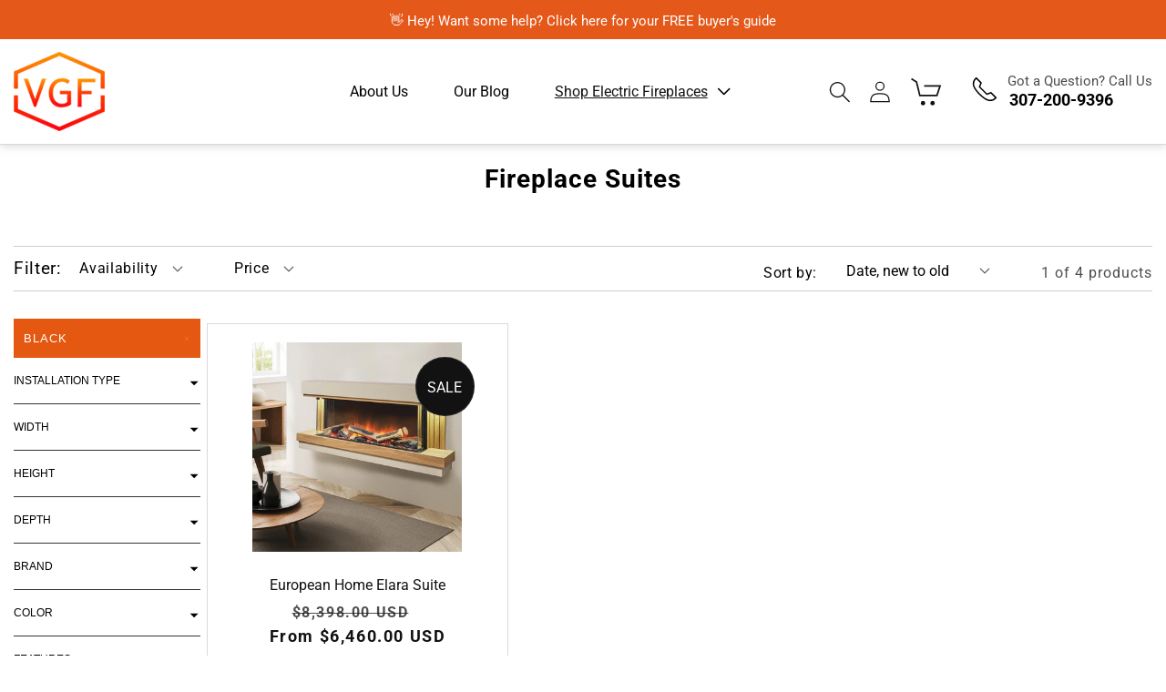

--- FILE ---
content_type: text/css
request_url: https://verygoodfireplaces.com/cdn/shop/t/27/assets/custom.css?v=117449871127261014001738176334
body_size: 10820
content:
@font-face{font-family:Century Gothic;src:url(/cdn/shop/files/CenturyGothic-Bold.woff2?v=1695225542) format("woff2"),url(/cdn/shop/files/CenturyGothic-Bold.woff?v=1695225541) format("woff");font-weight:700;font-style:normal;font-display:swap}body{margin:0;padding:0;font-size:16px;letter-spacing:0}em{color:#000}h1,h2,h3,h4,h5,h6,p{margin:0 0 20px;padding:0;letter-spacing:0;color:#000}a,a:hover{text-decoration:none;outline:none;color:#000}img{max-width:100%}ol,ul{list-style:none;margin:0;padding:0}.page-width{width:1630px;max-width:100%;margin:0 auto;padding:0 15px!important;box-sizing:border-box}.btn{display:flex}.l_btn{height:50px;line-height:50px;padding:0 39px;background-color:#e4581a;color:#fff!important;font-size:16px;text-align:center;font-weight:600!important;transition:all ease-in-out .3s;letter-spacing:0;border:1px solid transparent;text-transform:uppercase}.l_btn:hover{background:transparent;color:#000!important;border:1px solid #000!important}.utility-bar.color-background-1.gradient{background-color:#e4581a}.announcement-bar__message.h5 span{font-size:15px;color:#fff;letter-spacing:0}.announcement-bar__message.h5{padding:8px 0;min-height:inherit}.inner .header-wrapper{border-bottom:1px solid #d9d9d9;box-shadow:0 0 10px #a0a0a080}.header{display:block}.header-inner .header__heading .header__heading-link{padding:0;margin:0}.header-inner{display:flex;justify-content:space-between;width:100%;align-items:center;position:relative;padding:14px 0}.list-menu.list-menu--inline{align-items:center}.header__menu-item{padding:10px 35px;font-size:16px;color:#000}.header-inner .header__inline-menu{position:absolute;left:50%;top:50%;transform:translate(-50%,-50%)}@media only screen and (min-width: 980px){.header nav ul ul{visibility:hidden;opacity:0;min-width:150px;position:absolute;top:150%;left:0;background:#fff!important;width:250px;transition:all .3s}.header nav ul li:last-child ul{right:0}.header nav ul li{position:relative}.header nav ul li header-menu:hover>ul{top:100%;visibility:visible;opacity:1}.header nav ul ul ul{left:100%}.header nav ul ul li:hover>ul.motion-reduce{top:0;visibility:visible;opacity:1}.header nav .header__menu-item:hover .icon-caret{transform:rotate(-180deg)}.header .header__menu-item .icon-caret{right:inherit;position:inherit;margin-left:10px;height:9px;transition:all ease-in-out .3s}}.header__icons{padding-right:0;align-items:center}.header__icons .header__icon{width:auto;height:auto;padding:5px 15px}.header__icons .header__icon .icon{height:24px;width:24px}.header__icons .header__icon.header__icon--cart{margin-right:0}.header__icons .header__icon.header__icon--cart svg{width:40px;height:35px}.header-contact{padding-left:45px}.phone svg{width:30px;height:30px;margin:-25px 12px 0 0}.phone-head span{margin:0 0 0 40px;display:block;font-size:15px}.phone a{margin:-9px 0 0;display:block;font-size:18px;font-weight:600}.cart-count-bubble{background-color:#e4581a;bottom:inherit;left:inherit;right:8px;top:0;height:22px;width:22px;line-height:22px;font-size:14px}.header .header__search .modal-overlay{display:none}.predictive-search__results-groups-wrapper{flex-wrap:wrap}.predictive-search__results-groups-wrapper{width:100%}.search-modal__form .field:after,.search-modal__form .field:before{display:none}.search-modal__form .field input{width:100%;padding:5px 0 5px 30px;height:60px;font-size:18px;border:1px solid #000}.search-modal__form .field label{font-size:16px;top:50%!important;transform:translateY(-50%)!important}.field__input:not(:placeholder-shown)~.field__label{display:none}.search-modal__form .field input:focus{box-shadow:none;outline:none}.search-modal__form .field .field__button{height:30px;width:30px;top:50%;right:20px;transform:translateY(-50%)}.search-modal__form .field .field__button.reset__button{right:70px}.search-modal__form .field .field__button .icon{height:25px;width:25px}.cart-notification-product__name{font-size:16px}.cart-notification-wrapper .cart-notification__close svg{height:20px;width:20px}.cart-notification-wrapper #cart-notification{right:0;top:-10px;z-index:5;padding:20px 50px;width:400px}.cart-notification-wrapper .cart-notification__heading{font-size:17px}.cart-notification__links .button{background-color:#000;color:#fff;font-size:16px;min-height:50px;border:1px solid transparent;letter-spacing:.25px;transition:all ease-in-out .3s}.cart-notification__links .button:hover{color:#000!important;background:transparent!important;border:1px solid #000!important}.cart-notification__links .button.button--secondary{color:#fff;background-color:#e4581a}.cart-notification .button-label{font-size:18px}cart-notification .product-option dt,cart-notification .product-option dd{font-weight:400;font-size:16px}.slider-img a img{width:100%}.hero-slider .uk-dotnav{position:absolute;bottom:3%;left:50%;transform:translate(-50%,-3%);margin:0!important}.hero-slider .uk-dotnav li a{display:flex;height:11px;width:11px;background-color:#a8aebb;border:none}.hero-slider .uk-dotnav li{padding:0 5px}.hero-slider .uk-dotnav li.uk-active a,.hero-slider .uk-dotnav li a:hover{background-color:#000!important}.shopify-section.usp-section{background-color:#ffece4;margin-bottom:20px}.usp-items{display:flex;padding:33px 0}.usp-item{display:flex;align-items:center;width:25%}.usp-name{font-size:17px;margin:0 0 0 10px}.mobile.usp-inner{display:none}.collection-list{max-width:100%;overflow:hidden}.collection-slider{width:1820px;margin:0 auto;overflow:hidden}.collection-items{padding:0 12px;position:relative}.collection-img img{width:100%}.collection-heading{position:absolute;top:14%;left:50%;transform:translate(-50%);width:90%}.collection-heading h2{font-size:40px;font-weight:600;text-align:center;color:#fff;font-family:Century Gothic}.collection-heading .btn{justify-content:center}.collection-heading .btn .l_btn{height:auto;line-height:inherit;padding:0;color:#fff!important;font-size:16px;text-align:center;font-weight:600!important;transition:all ease-in-out .3s;letter-spacing:0;text-transform:uppercase;text-decoration:underline;background-color:transparent}.collection-heading .btn .l_btn:hover{background:transparent;color:#000!important;border:1px solid transparent!important}.collection-list .uk-slidenav{margin:0;padding:0;height:49px;width:33px;background-repeat:no-repeat;background-size:100%}.collection-list .uk-position-center-left{background-image:url(arrow-left.png);left:10px}.collection-list .uk-position-center-right{background-image:url(arrow-right.png);right:10px}.collection-list .uk-slidenav svg{display:none}.dealers-logo{background-color:#ffece4;position:relative}.dealers-logo .uk-slider.uk-slider-container{padding:0 0 110px}.dealer-heading h2{font-size:32px;text-align:center;margin:0 0 30px;padding:95px 0 0;font-weight:600}.slider-inner-dealer{padding:23px 0;border-right:1px solid #fbd6c6;display:flex;justify-content:center;align-items:center}.slider-inner-dealer .dealer-logo-img img{max-width:200px;width:180px;object-fit:cover}.dealers-logo .uk-dotnav{position:absolute;bottom:9%;left:50%;transform:translate(-50%,-3%);margin:0!important}.dealers-logo .uk-dotnav li a{display:flex;height:11px;width:11px;background-color:#a8aebb;border:none}.dealers-logo .uk-dotnav li{padding:0 5px}.dealers-logo .uk-dotnav li.uk-active a,.dealers-logo .uk-dotnav li a:hover{background-color:#000!important}.review-grid{position:relative}.review-grid .page-width{width:1445px}.review-grid .reviwe-heading h2{font-size:32px;font-weight:700;margin-bottom:45px;text-align:center}.review-grid .reviwe-heading h2 span{padding:0 80px;position:relative}.review-grid .reviwe-heading h2 span:before{content:"";position:absolute;background-image:url(inverted-left.png);width:60px;height:40px;left:0%;top:0%}.review-grid .reviwe-heading h2 span:after{content:"";position:absolute;background-image:url(inverted-right.png);width:60px;height:40px;right:0%;top:0%}.review-slider{margin:0 auto;overflow:hidden;width:1310px}.review-slider .review-item{padding:0 12px}.review-slider .review-item .review-item-inner{height:100%;padding:45px 60px 75px;border:1px solid #ff8a00}.review-slider .review-item .rattings-star{width:120px;margin:0 auto 25px}.review-slider .review-item .rattings-star .total-star{background:url(star-blank.png);height:22px}.review-slider .review-item .rattings-star .rattings-star-inner{display:block;background:url(star-full.png);height:22px}.review-slider .review-item .review-item-inner .desc .review-name p{font-size:16px;line-height:25px;margin-bottom:0;text-align:center}.review-slider .review-item .desc .content{font-size:16px;line-height:26px;font-style:italic;color:#000;margin-bottom:30px;text-align:center}.review-grid .uk-slidenav{margin:0;padding:0;height:49px;width:33px;background-repeat:no-repeat;background-size:100%}.review-grid .uk-position-center-left{background-image:url(arrow-left.png)}.review-grid .uk-position-center-right{background-image:url(arrow-right.png)}.review-grid .uk-slidenav svg{display:none}.f-product{position:relative}.f-product .page-width{width:1750px!important}.f-product .f-product-inner h2{font-size:38px;text-align:center;font-weight:700;margin-bottom:30px}.collection-nav{display:flex;justify-content:center;width:1280px;margin:0 auto;max-width:100%}.collection-nav li{position:relative;padding:0 40px}.collection-nav li a{font-size:20px;color:#898989;font-weight:700;font-family:Oswald,sans-serif;padding:8px 0;border-bottom:3px solid transparent}.collection-nav li.uk-active a{color:#000;border-bottom:3px solid #e4581a;position:relative}.collection-nav li.uk-active a:before{content:"";position:absolute;bottom:-11px;left:50%;transform:translate(-50%);width:0;height:0;border-left:8px solid transparent;border-right:8px solid transparent;border-top:8px solid #e4581a}.collection-nav li a:hover{color:#000}.f-product-slider{width:1600px;max-width:100%;overflow:hidden;margin:0 auto}.f-product .f-product-inner .f-product-slider .products .product-item{padding:9px}.f-product .f-product-inner .f-product-slider .products .product-item .product-item-inner{padding:0 0 40px;height:100%;position:relative;background:#fff}.f-product .f-product-inner .f-product-slider .products .product-item .p-image a .f-img{position:relative}.f-product .f-product-inner .f-product-slider .products .product-item .p-image a .f-img .active-image img{max-height:305px;object-fit:cover;height:305px;width:100%}.f-product .f-product-inner .f-product-slider .products .product-item .p-image a .f-img .active-image{display:flex;justify-content:center}.f-product .f-product-inner .f-product-slider .products .product-item .p-image a .f-img .hover-image{position:absolute;left:0;right:0;top:0;bottom:0;display:flex;background:#fff;justify-content:center;align-items:center;opacity:0}.f-product .f-product-inner .f-product-slider .products .product-item:hover .p-image a .f-img .hover-image{opacity:1}.f-product .f-product-inner .f-product-slider .products .product-item .p-image a .f-img .hover-image .hidden{display:block!important;height:305px;width:100%;object-fit:cover}.f-product .badge{position:absolute;top:0;right:10px;height:70px;width:70px;line-height:1.2;font-size:15px;padding:15px 0;background:#000;border:1px solid #fff;text-transform:uppercase;font-weight:600;text-align:center}.f-product .f-product-inner .f-product-slider .products .product-item .product-item-inner .p-text{padding:25px 5px 10px;text-align:center}.f-product .f-product-inner .f-product-slider .products .product-item .product-item-inner .p-text .product_title a{color:#000;text-align:center;display:block;font-size:16px;letter-spacing:0px;line-height:22px;margin-bottom:20px}.f-product .f-product-inner .f-product-slider .products .product-item .product-item-inner .p-text .price{font-size:18px;line-height:26px;margin:20px 0 25px}.f-product .f-product-inner .f-product-slider .products .product-item .product-item-inner .p-text .price .price-item{font-size:18px;font-weight:600;margin:0 0 5px;letter-spacing:0}.f-product .f-product-inner .f-product-slider .products .product-item .product-item-inner .p-text .price s.price-item{font-size:16px;color:#595959;margin:0 5px}.f-product .f-product-inner .f-product-slider .products .product-item .product-item-inner .p-text .btn{position:absolute;bottom:10px;left:50%;transform:translate(-50%)}.f-product .f-product-inner .f-product-slider .products .product-item .product-item-inner .p-text .btn .l_btn{width:180px;padding:0;font-size:16px;letter-spacing:1px;cursor:pointer}.f-product .f-product-inner .f-product-slider .products .product-item .product-item-inner .p-text .btn .ch_cart{width:210px;font-size:16px;letter-spacing:1px;display:block}.f-product .f-product-inner .uk-slidenav{margin:0;padding:0;height:49px;width:33px;background-repeat:no-repeat;background-size:100%}.f-product .uk-position-center-left{background-image:url(arrow-left.png)}.f-product .uk-position-center-right{background-image:url(arrow-right.png)}.f-product .uk-slidenav svg{display:none}.f-product .uk-dotnav{display:none}.about-wrap{display:flex}.about-banner{position:relative;width:50%}.about-img img{width:100%;height:100%}.about-text{position:absolute;left:50%;top:8%;transform:translate(-50%,-8%);width:75%}.about-text h2{color:#fff;font-size:32px;font-weight:600;text-align:center;margin-bottom:30px}.about-content p{font-size:16px;color:#fff;text-align:center;margin-bottom:35px;line-height:26px}.about-text .btn{justify-content:center}.about-text .l_btn:hover{background:#fff}.about-wrap .abt-blog{width:50%;position:relative;padding-left:85px}.abt-blog h2{font-size:32px;font-weight:600}.about-wrap .abt-blog .b-btn.blog__view-all{position:absolute;right:0%;display:flex;top:4%}.blog-item{display:flex;align-items:center;padding:10px 0}.blogs-items .blog-item .image-section{width:42%}.blogs-items .blog-item .image-section img{width:100%}.blogs-items .blog-item .text-section{width:45%;padding-left:40px}.blogs-items .blog-item .text-section .card__heading{font-size:25px;font-weight:600}.blogs-items .blog-item .text-section .article-card__info{font-size:14px;letter-spacing:0}.blogs-items .blog-item .text-section .content{font-size:16px;line-height:26px;margin-bottom:15px}.blogs-items .blog-item .text-section .l_btn{height:auto;line-height:inherit;padding:0;color:#e4581a!important;font-size:16px;text-align:center;font-weight:600!important;transition:all ease-in-out .3s;letter-spacing:0;text-transform:uppercase;text-decoration:underline;background-color:transparent}.blogs-items .blog-item .text-section .l_btn:hover{background:transparent;color:#000!important;border:1px solid transparent!important}.footer{background-color:#ffece4}.footer__blocks-wrapper{row-gap:0!important;column-gap:0}.footer .footer__blocks-wrapper .footer-block--menu{width:22%;padding-top:75px}.footer .footer__blocks-wrapper .footer-contact{width:17%;padding-top:75px}.footer-block__heading.inline-richtext{font-size:22px;margin-bottom:45px;font-weight:600}.footer .footer__blocks-wrapper .footer-block--menu .link{font-size:16px;line-height:36px;padding:0;color:#000}.footer-mail a{font-size:16px;line-height:36px}.footer-mail a svg{height:25px;width:25px;margin-right:10px;color:#e4581a}.footer-phone a{font-size:16px;line-height:36px}.footer-phone a svg{height:25px;width:25px;margin-right:10px;color:#e4581a}.footer .footer__blocks-wrapper .social-media ul{justify-content:flex-start;margin:60px 0 0}.footer .footer__blocks-wrapper .social-media ul .list-social__link{padding:10px}.footer .footer__blocks-wrapper .social-media ul .list-social__link svg{height:27px;width:27px;color:#e4581a}.footer-block__newsletter .footer-block__heading{font-size:32px;font-weight:600;margin-bottom:22px;color:#fff}.news-text p{font-size:16px;line-height:20px;color:#fff}.newsletter-form__field-wrapper .field:before,.newsletter-form__field-wrapper .field:after{display:none}.newsletter-form__field-wrapper .field{flex-direction:column;justify-content:center}.newsletter-form__field-wrapper .field .l_btn{position:inherit;padding:0;width:180px;height:50px;background-color:transparent!important;border:1px solid #fff;margin:10px auto 0}.footer .footer__blocks-wrapper .footer-block--newsletter{width:30%;background-color:#e4581a;margin:0;justify-content:flex-start;align-items:flex-start;padding:90px 45px}.newsletter-form__field-wrapper .field input{width:90%;margin:0 auto;height:50px;padding:5px 0 5px 30px;font-size:15px;border:1px solid #fff;background:transparent;color:#fff}.newsletter-form__field-wrapper .field input::placeholder{color:#fff}.newsletter-form__field-wrapper .field input:focus-visible{box-shadow:none;outline-offset:none}.footer .footer__content-bottom{padding:0}.footer-bottom-inner{display:flex;flex-direction:row-reverse;padding:23px 0 20px}.footer-bottom-inner .footer__column.footer__column--info{align-items:flex-end!important}.footer__copyright.caption{margin:0;font-size:16px}.caption .copyright__content{font-size:16px}.footer__column .footer__payment{margin:0}.newsletter-form__message{justify-content:flex-start;color:#fff;font-size:18px}.collapsible-content{display:none}.collapsible-content.show{display:block}.collapsible-trigger-btn{text-transform:uppercase;letter-spacing:0;font-size:15px;display:block;width:45%;padding:17.14286px 0;background:none;border:none;display:inline-block;cursor:pointer;position:relative}.tag-list--checkboxes{padding-bottom:6px}.collection-sidebar__group .tag-list{margin-bottom:0}.tag-list a{display:block;line-height:2}.tag-list--checkboxes a{position:relative;padding-left:25px;font-size:15px}.tag--active>a{font-weight:900}.tag-list--checkboxes .tag--active a:before{background-color:#000;border-color:#000}.tag-list--checkboxes a:before{content:"";position:absolute;left:0;top:50%;transform:translateY(-50%)}.tag-list--checkboxes a:before{border:1px solid;border-color:#e8e8e1;height:16px;width:16px}.collection-with-sidebar{display:flex;justify-content:flex-start;flex-wrap:wrap;column-gap:20px}.collection-with-sidebar #CollectionSidebar{width:calc(15% - 10px)}.collection-with-sidebar .product-grid-wrap{width:calc(85% - 10px)}.collection-hero--with-image .collection-hero__inner .media.gradient{margin:0;height:inherit;min-height:inherit}.collection-hero--with-image .collection-hero__inner .media.gradient img{position:inherit}.collection-hero .collection-hero__inner .collection-hero__text-wrapper{padding:0}.collection-hero .collection-hero__inner .collection-hero__title{font-size:28px;line-height:35px;letter-spacing:1px;text-align:center;margin:20px 0;font-weight:600}.collection-hero .collection-hero__inner .collection-hero__description.rte{color:#000;font-size:16px;width:100%;max-width:100%;margin:10px 0 15px!important;text-align:center}.collection-hero .collection-hero__inner .collection-hero__description.rte h2{text-align:left!important;font-size:25px;margin-bottom:10px}.facets-wrapper .facets-container{padding:10px 0 5px;border-bottom:1px solid #ccc;margin-bottom:30px;border-top:1px solid #ccc}.facets-wrapper .facets-container form{margin:0}.facets__wrapper h2{margin:0 20px 0 0;color:#000;font-size:19px}.facets__disclosure .facets__summary{margin-bottom:0}.facets__wrapper .facets__summary .icon-caret,.facet-filters__field .select .icon-caret{height:7px;width:12px}.facet-filters__field .select select{letter-spacing:0px;color:#000}.facet-filters__field .select select:focus-visible{border:none;outline:none;box-shadow:none}.facets__wrapper .facets__summary span{font-size:16px;color:#000}.facet-filters__field .facet-filters__label label{color:#000;font-size:16px}.facet-filters__field .select select{letter-spacing:0px;font-size:16px;color:#000}.facets-container .facets__form .product-count h2 span{font-size:16px;letter-spacing:1px;color:#000}.facets-container .field__input:focus,.facets-container .field__input:not(:placeholder-shown),.facets-container .field__input:autofill{padding:0 20px;margin:0;font-size:16px;height:50px}.facets-container .facets__display{width:335px}.facets-container .facets__header{padding:15px 20px;font-size:17px;line-height:1}.facets-container .facets__price{display:flex;padding:15px 20px}.facets-container .field .field__input{height:45px;padding:0 0 0 24px}.facets-container .field .field__input:focus~label,.facets-container .field .field__input:not(:placeholder-shown)~label{display:none}.facets-container .field label{font-size:16px;top:50%;transform:translateY(-50%)}.facets-container .facets__selected,.facets-container .facets__reset,.active-facets__button-wrapper *,span.active-facets__button-inner{font-size:17px}.facets-wrapper .facets-container span.active-facets__button-inner{border:1px solid #d9d9d9;box-shadow:none;border-radius:2.6rem;font-size:17px;padding:6px 25px;line-height:1.4}.facets-wrapper .facets-container .facet-checkbox{padding:10px;font-size:16px}.product-grid .grid__item{background:#fff}.card-wrapper{background:#fff;padding:10px;border:1px solid #d9d9d9}.card-wrapper .card .card__inner{height:260px}.card-wrapper .card .card__inner .card__media .media img{height:260px;object-fit:contain;background:#fff}.card-wrapper .card .card__inner .card__content .badge{height:65px;width:65px;padding:22px 0;text-transform:uppercase;font-size:16px;line-height:21px;letter-spacing:0px}.card-wrapper .card .card__information a{font-size:16px;text-align:center;letter-spacing:0px}.card-wrapper .card .card__information .card-information{text-align:center}.card-wrapper .card .card__information .card-information .rating-star:before{-webkit-text-fill-color:rgb(247,100,181)}.card-wrapper .card .card__information .price{text-align:center}.card-wrapper .card .card__information .price .price-item{display:block;text-align:center;font-weight:700;font-size:18px}.card-wrapper .price>*{display:block}.card-wrapper .price--on-sale .price__sale{display:flex;justify-content:center;align-items:center}.card-wrapper .card .card__information .price s.price-item{font-size:16px}.quick-add{position:relative;grid-row-start:4;margin:0 0 1rem;z-index:1}.card-wrapper .card .quick-add .form .button,.quick-add__submit{color:#fff;background-color:#e4581a;width:260px;height:70px;max-width:180px;min-width:180px!important;min-height:50px;max-height:50px;margin:0 auto;font-size:15px;transition:all ease-in-out .3s;font-size:16px;letter-spacing:0px;font-weight:600;text-transform:uppercase}.card-wrapper .card .quick-add .form .button:hover,.quick-add__submit:hover{background:#000;color:#fff}.card-wrapper .card .quick-add .form .button:hover span{color:#fff!important}.card-wrapper .card .quick-add .form .button:before,.card-wrapper .card .quick-add .form .button:after{display:none}.card-wrapper .card .quick-add .form .button span{color:#fff;text-transform:uppercase;font-size:16px;font-weight:700;letter-spacing:0px}.card-wrapper .card .quick-add .form .button,.quick-add__submit:hover span{color:#fff}.pagination-wrapper .pagination ul li .pagination__item,.pagination-wrapper .pagination ul li .pagination__item:hover{color:#000}.collection .pagination-wrapper{margin:30px 0}.pagination__list{align-items:center}.pagination__list li{height:50px;width:50px;max-width:50px!important}.pagination__list li .pagination__item{border:1px solid #d9d9d9;font-size:16px;height:50px;width:50px}.pagination__list li .pagination__item--current{text-decoration:none;background:#e4581a;color:#fff!important;border:none;opacity:1}.pagination__list li .pagination__item--current:after{display:none}.pagination__list li .pagination__item--current:hover{color:#fff!important}.pagination__list li .pagination__item-arrow{border:none;width:23px;margin:0 auto;display:flex}.card-wrapper .card{border:none}.product{padding-top:50px}.product__info-container>*+*{margin:15px 0!important}.product .grid__item .product__media-list{border:1px solid #d9d9d9;padding:30px!important}.product .grid__item .product__media-list .product__media-item .product__media{border:none}.product-media-container.constrain-height.media-fit-contain{--contained-width: calc(var(--constrained-height) * var(--aspect-ratio));width:100%;border:none}.product .product__info-wrapper{padding:20px 0 0 80px}.product__info-container .product__title{margin-bottom:0}.product__info-container .product__title h1{font-size:28px;font-weight:700;width:90%}.product__info-container .price .badge{border-radius:50px;padding:16px 0;text-transform:uppercase;font-size:15px;border:1px solid #fff;color:#fff;height:70px;width:70px;line-height:1.2;text-align:center}.price--sold-out .price__badge-sold-out{height:80px;width:80px}.product__info-container .product-form__input label{font-size:16px!important;letter-spacing:0px!important}.product-form__input input[type=radio]:checked+label{background-color:#e4581a!important;color:rgb(var(--color-background));border:1px solid transparent}.product-form__input input[type=radio]+label{transition:all ease-in-out .3s!important;margin:5px 0!important;padding:9px 20px!important;border-radius:0!important}.product-form__input input[type=radio]+label:hover{background-color:#e4581a!important;color:#fff!important;border:1px solid transparent!important}.price-Quantity{display:flex;justify-content:flex-start;column-gap:70px;align-items:center}#price-template--14879773392985__main{width:35%;border-right:1px solid #d9d9d9}.product__info-container .price .price__container .price-item{font-size:27px;letter-spacing:0px;color:#000;font-weight:600}.product__info-container .price .price__container s.price-item{font-size:25px;color:#9b9999;margin-right:10px}.product__info-container .product-form__input .form__label{font-size:17px!important;color:#000;line-height:26px;letter-spacing:0px;margin-bottom:0}.product__info-container variant-selects{display:flex;column-gap:10px;flex-wrap:wrap}.product__info-container variant-selects>div{width:calc(33.33% - 8px)}.product__info-container .product-form__input{font-size:16px;flex:inherit;margin:inherit}.product__info-container .product-form__quantity{column-gap:15px;margin-top:50px!important}.product__info-container .product-form__input .quantity{border:1px solid #000}.product__info-container .product-form__input .quantity{border-right:1px solid #000;border-left:1px solid #000;font-size:17px;letter-spacing:0px;width:200px}.product__info-container .product-form__input .quantity{min-height:55px;border-radius:0}.product .quantity__button{width:calc(3.8rem / var(--font-body-scale))!important}.product__info-container .product-form__input .quantity,.product__info-container .product-form__input .quantity input{border-right:1px solid #000;border-left:1px solid #000;font-size:17px;letter-spacing:0px}.product__info-container .product-form{margin:15px 0!important}.product-form form .product-form__buttons{display:flex;column-gap:10px;align-items:flex-start}.product-form form .product-form__buttons .button{width:50%;transition:all ease-in-out .3s;padding:0;min-width:50%;min-height:55px;height:55px;margin:0;background:#e4581a;border-radius:0}.product-form form .product-form__buttons .button:hover{background:#000}.product-form form .product-form__buttons .button:before,.product-form form .product-form__buttons .button:after{display:none}.product-form form .product-form__buttons .button span{font-size:17px;text-transform:uppercase;color:#fff;font-weight:600;letter-spacing:1px;transition:all ease-in-out .3s}.product-form form .product-form__buttons .button:hover span{color:#fff!important}.product-form form .product-form__buttons>div{width:50%}.product .product__info-container .product-form__buttons .kqsiVA9Jf8LJAbxw8Bau.h7OYsWHrW5495r9beh2n.jjzYeefyWpPZLH9pIgyw.DnvZqPMEvBFbBre5UuP9{border-radius:0;min-height:55px!important;height:55px;max-height:55px!important}.product__pickup-availabilities.no-js-hidden.quick-add-hidden{display:none}.product-form form .product-form__buttons .kqsiVA9Jf8LJAbxw8Bau.h7OYsWHrW5495r9beh2n.jjzYeefyWpPZLH9pIgyw.cYVH7FBl1ZchXEbTxNla{max-height:55px!important;min-height:55px!important}.product__pickup-availabilities .pickup-availability-preview .pickup-availability-info .caption{font-size:16px}.product__pickup-availabilities .pickup-availability-preview .pickup-availability-info .link--text{font-size:20px;color:#000}.at-bottom{margin:60px 0 30px;padding:0 30px}.product__description.rte ul{list-style:disc;margin-bottom:20px}.product__description.rte ol{list-style:numeric}.product__description a{color:#000;text-decoration:underline}.product__description a:hover{color:#e4581a}.product__description .ui-tabs p{margin-bottom:10px}.product__description iframe{width:100%;height:550px}.product__info-container .product__description h1,.at-bottom .product__description h1{font-size:28px}.product__info-container .product__description h2,.at-bottom .product__description h2{font-size:25px}.product__info-container .product__description,.at-bottom .product__description{color:#000;font-size:17px;padding-bottom:30px}.product .social-icon{display:flex;justify-content:flex-start}.product .social-icon li a{padding:10px;color:#7f7f7f}.product .social-icon li a span svg{height:25px;width:25px}.product__info-container .product__description iframe{padding-top:20px}.classifications li a{color:#000;font-size:18px}.classifications li a span{font-size:25px;font-weight:600}#shopify-section-template--16203193483449__product-recommendations{padding-bottom:50px}.related-products .related-products__heading{font-size:35px;line-height:42px;text-align:center;letter-spacing:0px;margin:25px 0 20px!important;text-transform:uppercase;font-weight:600}.product_Detail .spr-header .spr-header-title{font-size:28px;text-transform:uppercase;font-weight:600;margin-bottom:15px}.spr-form-contact input,.spr-form-review input{height:50px;width:100%;padding:0 0 0 30px;font-size:15px}.spr-form-actions .spr-button{width:250px;font-size:17px;font-weight:600;text-transform:uppercase;height:60px;background:#ffcb76;color:#000;padding:0;border-radius:10px}cart-items .page-width,.cart__footer-wrapper .page-width{width:1310px!important}cart-items .title-wrapper-with-link{margin-top:0}.cart__warnings .cart__empty-text{font-size:45px;letter-spacing:.25px;text-align:center}.cart__warnings .button{background:#000;font-size:18px;line-height:26px;letter-spacing:0px;color:#fff;border:1px solid transparent;min-height:60px}.cart__warnings .button:hover{background:transparent;color:#000;border:1px solid #000}.cart__warnings .button:after,.cart__warnings .button:before{display:none}.cart__warnings .cart__login-paragraph a{color:#000;text-decoration:none}.cart__warnings .cart__login-paragraph a:hover{text-decoration:underline}.title-wrapper-with-link .underlined-link{color:#000;text-decoration:underline}cart-items .title-wrapper-with-link .title.title--primary{font-size:32px}.cart-items .caption-with-letter-spacing,.cart-items .cart-item__details .cart-item__name{font-size:17px;color:#000}.cart-items .cart-item__details .money{font-size:22px!important;font-weight:600!important;color:#9fef00}.product__info-container .product-form__input .quantity:before,.product__info-container .product-form__input .quantity:after{display:none}.cart-item__quantity-wrapper .quantity{border:1px solid #000}.cart-item__quantity-wrapper .quantity{border-right:1px solid #000;border-left:1px solid #000;font-size:17px;letter-spacing:0px;width:100px;min-height:40px}.cart__items .cart-item .cart-item__quantity .quantity .quantity__button{width:30px}.cart__items .cart-item .cart-item__quantity .quantity .quantity__button svg{height:10px;width:10px}.cart-item__quantity-wrapper .quantity:before,.cart-item__quantity-wrapper .quantity:after{display:none}cart-remove-button .button .icon-remove{color:#000}td.cart-item__totals .price .money{font-size:25px!important;font-weight:600!important;color:#9fef00}.collection .collection__title{margin-bottom:0!important}.collection__title h2{text-align:center;font-size:35px;letter-spacing:1px;margin-bottom:20px}.collection__view-all .button{background:#999b80;font-size:18px;color:#fff;letter-spacing:.25px;text-transform:uppercase;font-weight:600;width:250px;border-radius:50px}.collection__view-all .button:before,.collection__view-all .button:after{display:none}.cart__items .cart-item .cart-item__quantity .quantity input{border-left:1px solid #000;border-right:1px solid #000;font-size:16px}.cart__footer .cart__blocks .cart__ctas .button{background:#000;text-transform:uppercase;font-weight:600;font-size:18px;color:#fff;letter-spacing:0px;transition:all ease-in-out .3s;border:1px solid transparent;min-height:60px}.cart__footer .cart__blocks .cart__ctas .button:hover{background:transparent;color:#000;border:1px solid #000}.cart__footer .cart__blocks .cart__ctas .button:before,.cart__footer .cart__blocks .cart__ctas .button:after{display:none}.tax-note.caption-large{color:#000;margin:12px 0 0}.totals .totals__total-value .money{font-size:28px!important;font-weight:600!important;color:#9fef00}.cart-attribute__field{text-align:right}.cart-attribute__field label{display:block;font-size:20px}.cart-attribute__field input{height:44px;width:280px;color:#000;background:#000;border:1px solid #d9d9d9}.main-page-title,.section-header__title{font-size:35px;margin:20px 0!important;text-align:center;font-weight:600}.main-page .page-width{width:1310px}.main-page .page-width--narrow{max-width:100%}.page-width--narrow .rte{margin-bottom:40px}.page-width--narrow .rte .store-locations a{margin-bottom:10px;color:#e57dae;font-size:22px;transition:all ease-in-out .3s}.page-width--narrow .rte .store-locations a:hover{color:#000;text-decoration:underline}.store-locations,.store-locations a{display:flex;justify-content:flex-start;align-items:flex-end}.page-width--narrow table{width:100%}.page-width--narrow table p strong{font-size:18px}.page-width--narrow table p span{font-size:16px;color:#000}.page-width--narrow table tr td{font-size:16px}.page-width--narrow table tr td strong{font-size:18px;color:#000;padding-bottom:10px}.page-width--narrow .rte h2{font-size:22px;text-align:left!important}.page-width--narrow .rte p{font-size:18px;line-height:26px;text-align:left!important}.page-width--narrow .rte p iframe{margin-top:12px}.page-width--narrow .rte p a{color:#000;text-decoration:underline}.main-page .rte a:hover{color:#e4581a!important}.contact.page-width{width:1310px}.contact .c-text-mail{font-size:26px;line-height:40px;margin-bottom:0}.contact .c-text-mail a{font-size:26px;line-height:40px;margin-bottom:0;color:#06b6db;text-decoration:underline;transition:all ease-in-out .3s}.contact .c-text-mail a:hover{color:#000;text-decoration:none}.contact .c-text{font-size:26px;line-height:40px;margin-bottom:30px}.contact form .field:after,.contact form .field:before{border:1px solid #000}.contact form .field input,.contact form .field .text-area{font-size:18px;padding:5px 0 5px 30px}.contact form .field input:focus ~ .field__label,.contact form .field .text-area:focus ~ ..form__label{display:none}.contact form .field .field__label{font-size:20px;color:#000;top:50%;transform:translateY(-50%)}.contact form .contact__button{display:flex;justify-content:center;margin:0 0 30px!important}.contact form .contact__button .button{height:80px;width:250px!important;min-height:80px!important;min-width:50px!important;background:#e4581a;color:#fff;font-size:20px;font-weight:600;text-transform:uppercase;transition:all ease-in-out .3s}.contact form .contact__button .button:hover{background:#000;color:#fff;border:1px solid transparent}.button:before,.button:after{display:none}.content-for-layout .shopify-policy__container{max-width:100%;width:1310px;padding:0 15px}.shopify-policy__title h1{text-align:center;font-size:40px;font-weight:600;margin:30px 0 20px!important}.shopify-policy__body .rte{color:#000;font-size:18px;line-height:26px;margin-bottom:50px}.title.title--primary{font-size:40px;margin:40px 0 20px;font-weight:600;text-align:center}.collection-list .card-wrapper .card .card__content .card__information h3 a{font-size:40px;font-family:Century Gothic;letter-spacing:0px;line-height:56px;font-weight:600;text-align:center}div#shopify-section-footer{padding-top:30px}.article .article-card-wrapper .card .card__content .card__information .h2{font-size:20px;font-weight:600}.main-blog .title--primary{font-size:35px;text-align:center;font-weight:600}.share-button__fallback{top:0;right:0;width:90%;left:inherit}.blog-articles .article-card-wrapper .article-card .card__inner,.blog-articles .article-card-wrapper .article-card .card__inner .card__media .media img{height:500px}.blog-articles .card--standard>.card__content{padding:0 20px}.blog-articles .card--standard>.card__content .card__information{padding:25px 0 0}.template-search__results .article-card-wrapper .card.article-card .card__information a{font-weight:400}.blog-articles .card-wrapper .card .card__information .full-unstyled-link{font-weight:700;text-align:left;font-size:22px}.template-search__results .article-card__info{text-align:center;margin-top:10px}.card--standard.card--media .card__inner .btn{display:none}.blog-articles .card-wrapper .card .btn{justify-content:flex-start}.card--standard>.card__content .btn{justify-content:center;position:relative;grid-row-start:4;margin:0 0 1rem;z-index:1}.card--standard>.card__content .btn .l_btn:hover,.card-wrapper:hover .card .card__information .l_btn,.underline-links-hover:hover .l_btn{text-decoration:none!important}.blog-articles .card-wrapper .card .card__information .l_btn{font-size:16px;position:relative;z-index:1;padding:0 40px;line-height:50px}.blog-articles .article-card-wrapper:hover .card .card__information a{text-decoration:none!important}.main-blog .pagination-wrapper{margin:20px 0 30px}.comment-form .article-template__comment-fields input{height:70px;width:100%}.article-template .comment-form .button{background:transparent;border:1px solid #000;color:#000;height:65px;min-height:65px;font-size:18px}.article-template .comment-form .button:hover{background:#000;color:#fff}#ShareButton{cursor:pointer;background:transparent;border:none;font-size:22px}#ShareButton svg{height:20px;width:20px;margin-right:8px}.template-404 p{font-size:28px;font-weight:600;margin:30px 0 8px;line-height:28px}.template-404 .title{margin:0;text-transform:uppercase;font-size:35px;font-weight:700}.product .vc-option{display:none}.main-page .rte blockquote{display:block;border:none;padding:0}.main-page .rte ol{list-style:numbers;margin:10px 0}.main-page .rte ul{list-style:disc;margin:10px 0}.main-page iframe{border:0;width:100%;margin-bottom:15px}.filter-btn{display:none}.collection-sidebar{padding-right:10px;margin-bottom:20px}.collection-sidebar__group{border-top:1px solid;border-top-color:#333;padding-top:5px;margin-top:5px;margin-bottom:5px}.collection-sidebar__group:first-child{margin-top:0}.collection-sidebar div:first-of-type .collection-sidebar__group{border-top:0;padding-top:0}.collapsible-trigger{color:inherit;position:relative}.collapsible-trigger-btn{text-transform:uppercase;letter-spacing:0;font-size:.75em;display:block;width:100%;padding:13px 0;background:none;border:none;display:inline-block;cursor:pointer;color:#000}.collection-sidebar__group .collapsible-trigger-btn{text-align:left;padding-right:10px}.collapsible-trigger__icon{display:block;position:absolute;right:2px;top:50%;width:10px;height:10px;transform:translateY(-50%)}.collapsible-trigger-btn .icon{display:inline-block;width:12px;height:12px;vertical-align:middle;fill:currentColor}.collapsible-trigger.is-open .collapsible-trigger__icon>.icon-chevron-down{transform:scaleY(-1)}.collapsible-content{transition:opacity .3s cubic-bezier(.25,.46,.45,.94),height .3s cubic-bezier(.25,.46,.45,.94)}.collapsible-content--sidebar.is-open{overflow:visible;overflow:initial;visibility:visible;opacity:1;height:auto;display:block}.collapsible-content.is-open{visibility:visible;opacity:1;display:block;transition:opacity 1s cubic-bezier(.25,.46,.45,.94),height .35s cubic-bezier(.25,.46,.45,.94);height:auto!important}.tag--remove .icon path{fill:none!important;stroke:#fff!important}#CollectionSidebar svg.icon:not(.icon--full-color) circle,#CollectionSidebar svg.icon:not(.icon--full-color) ellipse,#CollectionSidebar svg.icon:not(.icon--full-color) g,#CollectionSidebar svg.icon:not(.icon--full-color) line,#CollectionSidebar svg.icon:not(.icon--full-color) path,#CollectionSidebar svg.icon:not(.icon--full-color) polygon,#CollectionSidebar svg.icon:not(.icon--full-color) polyline,#CollectionSidebar svg.icon:not(.icon--full-color) rect,#CollectionSidebar symbol.icon:not(.icon--full-color) circle,#CollectionSidebar symbol.icon:not(.icon--full-color) ellipse,#CollectionSidebar symbol.icon:not(.icon--full-color) g,#CollectionSidebar symbol.icon:not(.icon--full-color) line,#CollectionSidebar symbol.icon:not(.icon--full-color) path,#CollectionSidebar symbol.icon:not(.icon--full-color) polygon,#CollectionSidebar symbol.icon:not(.icon--full-color) polyline,#CollectionSidebar symbol.icon:not(.icon--full-color) rect{fill:inherit;stroke:inherit}#CollectionSidebar .btn{-moz-user-select:none;-ms-user-select:none;-webkit-user-select:none;user-select:none;-webkit-appearance:none;-moz-appearance:none;appearance:none;display:inline-block;width:auto;text-decoration:none;text-align:center;vertical-align:middle;cursor:pointer;border:1px solid transparent;border-radius:2px;padding:8px 15px;background-color:#e55812;color:#fff;font-family:Poppins,sans-serif;font-style:normal;font-weight:400;text-transform:uppercase;letter-spacing:.08em;white-space:normal;font-size:13px}#CollectionSidebar .tag--remove{position:relative;margin-bottom:5px}#CollectionSidebar .btn--small{padding:8px 10px;font-size:.8em;line-height:1}#CollectionSidebar .tag--remove a{text-align:left}#CollectionSidebar .tag-list a{display:block;line-height:2;border-radius:0}#CollectionSidebar .tag-list a{display:block;line-height:2}#CollectionSidebar .icon{display:inline-block;width:10px;height:10px;vertical-align:middle;fill:currentColor}#CollectionSidebar svg:not(:root){overflow:hidden}#CollectionSidebar .tag--remove .icon{position:absolute;right:10px;top:50%;transform:translateY(-50%);pointer-events:none;color:#fff}@media only screen and (max-width: 1860px){.collection-slider{width:95%}}@media only screen and (max-width: 1620px){.f-product-slider{width:1465px}}@media only screen and (max-width: 1599px){.header-contact{padding-left:18px}.usp-name{font-size:15px}.collection-heading h2{font-size:35px}.f-product-slider{width:1320px}.about-wrap .abt-blog .b-btn.blog__view-all{top:3%}.collection-list .card-wrapper .card--media .card__inner,.collection-list .card-wrapper .card .card__inner .card__media .media img{height:400px}.collection-with-sidebar #CollectionSidebar{width:calc(18% - 10px)}.collection-with-sidebar .product-grid-wrap{width:calc(82% - 10px)}.card-wrapper .card .card__inner,.card-wrapper .card .card__inner .card__media .media img{height:240px}}@media only screen and (max-width: 1419px){.header-inner .header__inline-menu{left:45%;transform:translate(-45%,-50%)}.usp-name{font-size:14px}.collection-heading h2{font-size:30px}.slider-inner-dealer .dealer-logo-img img{max-width:150px;width:150px}.f-product-slider,.review-slider{width:1250px}.f-product .badge{height:60px;width:60px;padding:12px 0;font-size:14px}.footer .footer__blocks-wrapper .footer-block--menu{width:20%}.footer .footer__blocks-wrapper .footer-block--newsletter{width:34%}.card-wrapper .card .card__inner,.card-wrapper .card .card__inner .card__media .media img{height:215px}}@media only screen and (max-width: 1345px){.header__menu-item{padding:10px 25px}.header__icons .header__icon{padding:5px 10px}.cart-count-bubble{right:5px}.slider-inner-dealer .dealer-logo-img img{max-width:140px;width:140px}.f-product .f-product-inner h2{font-size:32px}.f-product-slider,.review-slider{width:1180px}.about-wrap .abt-blog{padding-left:40px}.blogs-items .blog-item .image-section{width:39%}.blogs-items .blog-item .text-section .card__heading{font-size:22px}.blogs-items .blog-item .text-section .content{font-size:14px}.footer .footer__blocks-wrapper .footer-block--menu{width:25%;padding-bottom:40px}.footer .footer__blocks-wrapper .footer-contact{padding-bottom:40px}.footer .footer__blocks-wrapper .footer-block--newsletter{width:100%;margin:0 auto}.footer__content-bottom-wrapper .list-payment .list-payment__item{padding:5px}.product-grid{column-gap:0px}.product-grid .grid__item{width:33.33%;max-width:33.33%;padding:5px}.collection .product-grid .grid__item .card-wrapper{background:#fff;padding:20px}.product-grid .card-wrapper .card .card__inner,.product-grid .card-wrapper .card .card__inner .card__media .media img{height:230px}.product .product__info-wrapper{padding:30px 0 0 50px}.related-products .related-products__heading{font-size:32px;line-height:38px}.template-404 .title{font-size:32px}}@media only screen and (max-width: 1259px){.header__menu-item{padding:10px 15px}.header__icons .header__icon{padding:5px 7px}.header-contact{padding-left:7px}.cart-count-bubble{right:3px;top:2px;height:20px;width:20px;line-height:20px;font-size:12px}.usp-items{flex-wrap:wrap}.usp-item{width:33.33%;padding:10px 0}.collection-heading h2{font-size:28px}.collection-list .uk-slidenav{height:42px;width:28px}.slider-inner-dealer .dealer-logo-img img{max-width:170px;width:170px}.f-product .f-product-inner h2{font-size:27px}.f-product-slider,.review-slider{width:1035px}.f-product .badge{height:50px;width:50px;font-size:10px}.dealer-heading h2,.about-text h2{font-size:27px}.about-wrap .abt-blog .b-btn.blog__view-all{top:0%}.abt-blog h2{font-size:27px}.blogs-items .blog-item .text-section .card__heading{font-size:19px}.collection-with-sidebar #CollectionSidebar{width:calc(22% - 10px)}.collection-with-sidebar .product-grid-wrap{width:calc(78% - 10px)}.title.title--primary{font-size:32px}.collection-list{column-gap:15px;row-gap:15px}.collection-list .collection-list__item{width:calc(33.33% - 15px)}.collection-list .card-wrapper .card--media .card__inner,.collection-list .card-wrapper .card .card__inner .card__media .media img{height:320px}.collection-list .card-wrapper .card .card__content .card__information{padding:10px 0}.collection-list .card-wrapper .card .card__content .card__information h3 a{font-size:32px;line-height:32px}.blog-articles .article-card-wrapper .article-card .card__inner,.blog-articles .article-card-wrapper .article-card .card__inner .card__media .media img{height:350px}.blog-articles .card-wrapper .card .card__information .full-unstyled-link{font-size:20px}.product__info-container .product__title h1{font-size:28px}.product__info-container .price .price__container .price-item{font-size:25px}.product__info-container .price .price__container s.price-item{font-size:22px}}@media only screen and (max-width: 1139px){.phone-head span{font-size:12px;margin:0 0 0 34px}.phone a{font-size:16px}.phone svg{margin:-18px 5px 0 0}.collection-heading h2{font-size:23px}.f-product-slider,.review-slider{width:920px}.f-product .f-product-inner .f-product-slider .products .product-item .p-image a .f-img .active-image img{max-height:275px;height:275px}.f-product .f-product-inner .f-product-slider .products .product-item .p-image a .f-img .hover-image .hidden{height:275px}.collection-nav li a{font-size:18px}.review-grid .reviwe-heading h2{font-size:27px}.about-wrap{flex-wrap:wrap;row-gap:40px}.about-banner{width:100%}.dealer-heading h2,.about-text h2{font-size:32px}.about-wrap .abt-blog{width:100%}.about-wrap .abt-blog{padding-left:0}.about-wrap .abt-blog .b-btn.blog__view-all{top:4%}.blogs-items .blog-item .text-section .card__heading{font-size:23px}.blogs-items .blog-item .text-section .content{font-size:17px}.footer-bottom-inner{flex-direction:column-reverse}.footer-bottom-inner .footer__content-bottom-wrapper{justify-content:center}.footer-bottom-inner .footer__column.footer__column--info{align-items:center!important;justify-content:center;margin-top:15px}.product-grid .card-wrapper .card .card__inner,.product-grid .card-wrapper .card .card__inner .card__media .media img{height:180px}.collection .product-grid .grid__item .card-wrapper .card__information{padding:40px 0 0}.facets-wrapper .facets-container .facets__disclosure{margin-right:20px}.card-wrapper .card .card__information .card-information{margin-bottom:10px}.card-wrapper .card .card__information .price .price-item{font-size:16px}.card-wrapper .card .card__information .price s.price-item{font-size:14px}}@media only screen and (max-width: 1023px){predictive-search input{height:55px;font-size:17px}predictive-search .search__button{height:25px;width:25px;top:50%;transform:translateY(-50%);right:20px}predictive-search .reset__button{height:25px;width:25px;top:50%;transform:translateY(-50%)}.header header-drawer{margin:0}.header header-drawer .header__icon--menu{height:30px;width:50px}.header header-drawer .header__icon--menu svg{height:25px;width:30px}.header .menu-drawer-container .menu-drawer{width:400px;left:-20px}.header header-drawer .menu-drawer__navigation ul li .menu-drawer__menu-item{font-size:18px;padding:8px 20px;letter-spacing:.5px}.header header-drawer .menu-drawer__navigation ul ul .menu-drawer__menu-item{padding-left:50px}.menu-drawer__utility-links .list-social li a svg{height:25px;width:25px}.header-inner .header__heading{position:absolute;left:50%;top:50%;transform:translate(-50%,-50%)}.header-inner{padding:22px 0}.slider-inner-dealer .dealer-logo-img img{max-width:150px;width:150px}.f-product .f-product-inner h2{font-size:25px}.f-product-slider,.review-slider{width:860px}.review-slider .review-item .review-item-inner{padding:45px 35px 50px}.dealer-heading h2,.about-text h2{font-size:27px}.collection-with-sidebar{column-gap:10px}.collection-with-sidebar #CollectionSidebar{width:calc(25% - 5px)}.collapsible-trigger-btn{letter-spacing:0;padding:12px 0}.collection-with-sidebar .product-grid-wrap{width:calc(75% - 5px)}.collection-hero--with-image .collection-hero__inner .media.gradient{margin:0;height:inherit;min-height:inherit}.collection-hero--with-image .collection-hero__inner .media.gradient img{position:inherit}.facet-filters{padding-left:0}.facets-wrapper .facets-container .facets__disclosure{margin-right:2.5rem}.facets-container .facets__form .product-count{margin-left:-40px}.facets-container .facets__form .product-count h2 span{font-size:16px}.product-grid .grid__item{width:50%;max-width:50%}.product-grid .card-wrapper .card .card__inner,.product-grid .card-wrapper .card .card__inner .card__media .media img{height:300px}.collection .product-grid .grid__item .card-wrapper .card__information{padding:20px 0 0}.card-wrapper .card .card__information .price .price-item{font-size:18px}.card-wrapper .card .card__information .price s.price-item{font-size:16px}.product{flex-wrap:wrap}.product .product__media-wrapper{width:100%}.product .product__info-wrapper{padding:70px 20px 0}.product__info-container .product__title h1{font-size:32px}.product__info-container .price .price__container .price-item{font-size:30px}.product-recommendations__heading{font-size:35px}.card-wrapper .card .card__inner,.card-wrapper .card .card__inner .card__media .media img{height:450px}.main-page-title,.section-header__title{font-size:38px}.contact form .field input{height:65px}.contact form .field .field__label{font-size:18px}.main-blog .title--primary{font-size:38px;margin:30px 0 20px!important}.article .article-card-wrapper .card .card__content .card__information .h2{font-size:18px}.main-blog .title--primary{font-size:28px}.shopify-policy__title h1{font-size:38px}.collection-list .collection-list__item{width:calc(50% - 8px)}.collection-list .card-wrapper .card .card__content .card__information h3 a{font-size:28px;line-height:34px}.collection-list .card-wrapper .card--media .card__inner,.collection-list .card-wrapper .card .card__inner .card__media .media img{height:400px;object-fit:cover}.collection-list{column-gap:10px}.collection__view-all .button{width:200px;height:60px;min-height:60px}.title-wrapper-with-link .title--primary,.cart__warnings .cart__empty-text{font-size:32px}.template-404 p{font-size:25px;line-height:25px}.template-404 .title{font-size:28px}}@media only screen and (max-width: 959px){.header .menu-drawer-container .menu-drawer{width:400px}.header-inner .header__heading .header__heading-link img{max-width:90px}.header__icons .header__icon{display:flex!important}.search-modal__form .field input{height:52px;font-size:16px}.phone-head span,span.phone-text{display:none}.phone svg{margin:10px 0 0}.collection-wrapper{row-gap:20px}.collection-slider{width:92%}.collection-heading h2{font-size:30px}.collection-heading{top:18%}.f-product-slider,.review-slider{width:690px}.f-product .f-product-inner .uk-slidenav,.review-grid .uk-slidenav{height:37px;width:25px}.collection-nav li{padding:0 22px}.collection-nav li a{font-size:17px}.footer .footer__blocks-wrapper .footer-contact{width:50%;padding-top:20px}.footer .footer__blocks-wrapper .footer-block--menu{width:50%;padding-bottom:25px}.collection-hero .collection-hero__inner .collection-hero__description.rte h2{font-size:25px}.medium-hide{display:flex!important}.facets__form{gap:0 2rem}.facet-filters__field{flex-wrap:wrap}.facets-wrapper .facets-container form .facets__wrapper,.facets-wrapper .facets-container form .sorting,.facets-container .facets__form .product-count,.facets-wrapper .facets-container .mobile-facets .small-hide{display:none}.facet-filters__field .facet-filters__label{display:block;width:70%;margin:0 auto}.facet-filters__field .select{margin:0 auto}.collection-with-sidebar #CollectionSidebar{width:100%}.collection-sidebar{display:none}.collection-sidebar.show{display:block}.filter-btn{display:flex;justify-content:flex-end;margin-bottom:15px}.filter-btn button{background:none;border:1px solid #d9d9d9;font-size:15px;padding:12px 0;width:100%}.filter-btn button .icon-icon{position:absolute;right:30px}#CollectionSidebar .filter-btn button .icon-icon svg{height:10px;width:14px}.collection-with-sidebar .product-grid-wrap{width:100%}.product-grid .card-wrapper .card .card__inner,.product-grid .card-wrapper .card .card__inner .card__media .media img{height:220px}.card-wrapper .card .card__inner .card__content .badge{height:55px;width:55px;padding:17px 0;font-size:14px}.product{padding-top:30px}.product__info-container .product__title h1{font-size:30px}.product__info-container .price .price__container s.price-item{font-size:23px}.product__info-container .price .price__container .price-item{font-size:26px}.product__info-container .product__description h1,.at-bottom .product__description h1{font-size:25px}.related-products .related-products__heading{font-size:28px;line-height:34px;margin:25px 0 15px!important}.product__description iframe{height:380px}.main-blog .title--primary{font-size:32px;margin:30px 0 15px!important}.main-blog .blog-articles .article{padding:10px}.article-card-wrapper .card .card__inner,.article-card-wrapper .card .card__inner .card__media img{height:300px}.pagination-wrapper .pagination ul li{height:50px;width:50px;max-width:50px;margin-right:10px}.pagination-wrapper .pagination ul li .pagination__item{height:50px;width:50px}.title-wrapper-with-link .title--primary,.cart__warnings .cart__empty-text{font-size:28px}.cart-items .cart-item{display:grid;grid-template:repeat(2,auto) / repeat(4,1fr);gap:1.5rem;margin-bottom:3.5rem}.cart-items .cart-item .cart-item__media{grid-row:1 / 3}.cart-items .cart-item .cart-item__details{grid-column:2 / 4!important;padding-left:0}.cart-items .cart-item .cart-item .cart-item__quantity{grid-column:2/5;padding:0!important}.small-hide{display:none!important}.product__info-container .price .price__container .price-item{padding-right:0}cart-items .cbb-shipping-rates-calculator-chooser .cbb-shipping-rates-calculator-map{width:50%!important}}@media only screen and (max-width: 767px){.header .menu-drawer-container .menu-drawer{width:30rem}.usp-item .usp-img img{max-width:52px}.desktop.usp-inner{display:none}.mobile.usp-inner{display:block}.usp-items{flex-wrap:nowrap}.usp-item{width:50%;justify-content:center}.usp-name{font-size:14px;color:#000}.collection-heading h2{font-size:25px}.f-product-slider,.review-slider{width:565px}.f-product .f-product-inner .f-product-slider .products .product-item .p-image a .f-img .active-image img{max-height:255px;height:255px}.f-product .f-product-inner .f-product-slider .products .product-item .p-image a .f-img .hover-image .hidden{height:255px}.collection-nav li{padding:0 19px}.collection-nav li a{font-size:15px}.footer-block__newsletter{width:100%}.footer-bottom-inner .footer__column.footer__column--info{margin-top:5px;padding:0}.collection-hero .collection-hero__inner .collection-hero__description.rte h2{font-size:22px}.product-grid .card-wrapper .card .card__inner,.product-grid .card-wrapper .card .card__inner .card__media .media img{height:170px}.collection .product-grid .grid__item .card-wrapper .card__information{padding:20px 0 0}.card-wrapper .card .quick-add .form .button span{font-size:16px}.card-wrapper .card .quick-add .form .button,.quick-add__submit{width:170px;height:48px;max-width:170px;min-width:170px!important;min-height:48px;max-height:48px}.collection-hero .collection-hero__inner .collection-hero__description.rte iframe{width:100%;height:280px}.main-page-title,.section-header__title{font-size:30px}.contact .field input{height:60px;min-height:60px;font-size:16px}.contact .field .field__label{font-size:16px}.contact form .contact__button{margin-top:20px}.contact form .contact__button .button{font-size:16px;min-width:160px;width:160px;min-height:50px;height:50px}.shopify-policy__container{padding:40px 15px 30px}.content-for-layout .rte h2{font-size:22px}.testimonials-wrapper{padding:0}.card-wrapper .card .card__information a{font-size:15px}.card-wrapper .card .card__information .price .price-item{font-size:16px;letter-spacing:0}.card-wrapper .card .card__information .price s.price-item{font-size:14px;margin-right:8px}.product-media-container .product__modal-opener{border:1px solid #d9d9d9;height:480px}.product .grid__item .product__media-list{border:none;padding:0}.product{padding-top:0}.product__info-container>*+*{margin:10px 0!important}.product .product__info-wrapper{padding:50px 20px 0}.product__info-container .product__title h1{font-size:28px}.product__info-container .price .price__container s.price-item{font-size:22px}.product__info-container .price .price__container .price-item{font-size:24px}.product__info-container .product__description h1,.at-bottom .product__description h1{font-size:22px;margin-bottom:8px}.product-recommendations__heading{font-size:35px;line-height:44px;margin-bottom:15px!important}.card-wrapper .card .card__inner,.card-wrapper .card .card__inner .card__media .media img{height:250px}.product__description iframe{height:295px}.main-page-title,.section-header__title{font-size:34px;text-align:center}.store-locations,.store-locations a{justify-content:center;align-items:flex-end;flex-wrap:wrap}.page-width--narrow .rte h2,.page-width--narrow .rte h2 span,.page-width--narrow .rte p{text-align:center!important}.main-blog .blog-articles .article{width:100%}.article .article-card-wrapper .card .card__content .card__information .h2{font-size:20px;text-align:center}.article-card-wrapper .card .card__content .card__information .h5 .circle-divider{display:block;text-align:center}.article-card-wrapper .card .card__content .card__information .article-card__excerpt{text-align:center}.article-card-wrapper .card .card__content .card__information .btn{justify-content:center}.blog-articles .card-wrapper .card .card__information .full-unstyled-link{text-align:center}.blog-articles .card--standard>.card__content .btn{justify-content:center}.main-blog .title--primary{font-size:27px}.shopify-policy__title h1{font-size:30px}.title.title--primary{font-size:28px}.collection-list .card-wrapper .card .card__content .card__information h3 a{font-size:22px;line-height:28px}.collection-list .card-wrapper .card--media .card__inner,.collection-list .card-wrapper .card .card__inner .card__media .media img{height:250px}.cart__footer .cart__blocks .cart__ctas .button{min-height:55px;max-width:95%}}@media only screen and (max-width: 639px){.l_btn{height:47px;line-height:47px;padding:0 36px;font-size:15px}.header-inner .header__heading .header__heading-link img{max-width:80px}.header__icons .header__icon .icon{height:20px;width:20px}.header__icons .header__icon.header__icon--cart svg{width:30px;height:30px}.phone svg{width:25px;height:25px}.usp-item{width:50%}.collection-slider{width:88%}.collection-heading h2{font-size:32px}.f-product-slider,.review-slider{width:460px}.f-product .f-product-inner h2{margin-bottom:18px}.f-product .f-product-inner .f-product-slider .products .product-item .p-image a .f-img .active-image img{max-height:280px;height:280px}.f-product .f-product-inner .f-product-slider .products .product-item .p-image a .f-img .hover-image .hidden{height:280px}.f-product .f-product-inner .f-product-slider .products .product-item .product-item-inner .p-text .btn .ch_cart{width:190px;font-size:15px;letter-spacing:.5px}.f-product .f-product-inner .f-product-slider .products .product-item .product-item-inner .p-text .btn .l_btn{width:160px;font-size:15px;letter-spacing:.5px}.collection-nav li{padding:0 7px}.collection-nav li a{font-size:13px}.dealer-heading h2{padding:40px 0 0}.blog-item{flex-wrap:wrap}.blogs-items .blog-item .image-section{width:100%}.blogs-items .blog-item .text-section{width:100%;padding:15px}.about-wrap .abt-blog .b-btn.blog__view-all{position:inherit;top:inherit;justify-content:flex-end}.newsletter-form__field-wrapper .field .l_btn{width:160px;height:47px}.footer .footer__blocks-wrapper .footer-block--newsletter{padding:50px 45px}.collection .product-grid .grid__item .card-wrapper{padding:10px}.product-grid .card-wrapper .card .card__inner,.product-grid .card-wrapper .card .card__inner .card__media .media img{height:220px}.card-wrapper .card .card__information a{font-size:13px}.card-wrapper .card .card__information .price s.price-item{font-size:12px}.card-wrapper .card .card__information .price .price-item{font-size:14px}.card-wrapper .card .quick-add .form .button,.quick-add__submit{width:150px;height:42px;max-width:150px;min-width:150px!important;min-height:42px;max-height:42px;font-size:14px}.card-wrapper .card .quick-add .form .button span{font-size:14px}.pagination__list>li:not(:last-child){margin-right:.5rem}.pagination__list>li{max-width:3rem!important}.pagination__list>li .pagination__item{height:3rem}.card-wrapper .card .card__inner .card__content .badge{height:45px;width:45px;padding:11px 0;font-size:11px}.page-width--narrow .rte p{font-size:16px}.page-width--narrow table tr td{font-size:14px}.page-width--narrow table tr td strong{font-size:16px}.page-width--narrow .rte p iframe{width:100%}.product-media-container .product__modal-opener{height:450px}.product .product__info-wrapper .product-form__buttons{width:100%}.product__info-container .price .badge{padding:14px 9px;font-size:13px;height:60px;width:60px;border:none}.product .product__info-wrapper .product-form__buttons{flex-wrap:wrap;row-gap:10px}.product-form form .product-form__buttons .button{width:100%;min-width:100%}.product-form form .product-form__buttons>div{width:100%}.cart__footer .cart__blocks .cart__ctas .button{max-width:100%}}@media only screen and (max-width: 539px){.search-modal__form .field input{height:45px;font-size:14px}.search-modal__form .field label{font-size:14px}.search-modal__form .field .field__button .icon{height:20px;width:20px}.search-modal__form .field .field__button .icon{height:17px;width:17px}.search-modal__form .field .field__button.reset__button{right:50px}.header .menu-drawer-container .menu-drawer{width:22rem}.header .menu-drawer__close-button{font-size:1.2rem}.announcement-bar__message.h5 span{font-size:13px}.cart-count-bubble{right:1px;height:18px;width:18px;line-height:18px;font-size:10px}.usp-item{width:100%}.f-product .f-product-inner h2{font-size:22px}.f-product-slider,.review-slider{width:400px}.dealer-heading h2,.about-text h2{font-size:24px}.dealers-logo .uk-slider.uk-slider-container{padding:0 0 70px}.collection-nav li a{font-size:11px}.footer .footer__blocks-wrapper .footer-block--menu{width:100%;padding-bottom:10px;padding-top:10px}.footer .footer__blocks-wrapper .footer-contact{width:100%;padding-top:10px}.footer-block__heading.inline-richtext{margin-bottom:15px}.footer .footer__blocks-wrapper .footer-block--menu .link{font-size:15px;line-height:30px}.footer .footer__blocks-wrapper .social-media ul{margin:30px 0 0}.footer{padding-top:30px}.facets-wrapper .facets-container{padding:5px 0 4px}.facets-wrapper .facets-container .mobile-facets__open-label{font-size:18px}.facets-wrapper .facets-container #ProductCount{font-size:17px}.facets-wrapper .facets-container .mobile-facets__header .mobile-facets__heading{font-size:18px}.facets-wrapper .facets-container .mobile-facets__header .mobile-facets__count{font-size:16px;text-align:left}.collection-hero .collection-hero__inner .collection-hero__title{font-size:25px;line-height:32px;margin:18px 0 0}.filter-btn button{font-size:14px;padding:12px 45px}#CollectionSidebar .filter-btn button .icon-icon svg{height:8px;width:12px}.product-grid .card-wrapper .card .card__inner,.product-grid .card-wrapper .card .card__inner .card__media .media img{height:190px}.card-wrapper .card .card__inner .card__content .badge{height:40px;width:40px;padding:9px 0;font-size:9px}.card--standard>.card__content .card__information{padding:15px 0 0}.collection-with-sidebar .pagination-wrapper .pagination ul li{width:28px;max-width:28px!important;height:35px}.collection-with-sidebar .pagination-wrapper .pagination ul li .pagination__item{width:28px;font-size:14px;height:28px}.product__info-container>*+*{margin:5px 0!important}.product-media-container .product__modal-opener{height:390px}.product .product__info-wrapper{padding:30px 20px 0}.product__info-container .product__title h1{font-size:22px}.product__info-container .price .price__container s.price-item{font-size:16px}.product__info-container .price .price__container .price-item{font-size:18px}.product__info-container .product-form__quantity{column-gap:10px;margin-top:30px!important}.product__info-container .product-form__input .quantity{min-height:50px}.product-form form .product-form__buttons .button{min-height:50px;height:50px}.product pickup-availability[available]{min-height:inherit}.product__pickup-availabilities .pickup-availability-preview{padding:5px 0 0}.product__pickup-availabilities .pickup-availability-preview .icon{height:20px;width:20px}.product__pickup-availabilities .pickup-availability-preview .pickup-availability-info *{margin:0 0 2px}.product__pickup-availabilities .pickup-availability-preview .caption-large{font-size:17px}.product__pickup-availabilities .pickup-availability-preview .pickup-availability-info .caption{font-size:15px}.product__pickup-availabilities .pickup-availability-preview .pickup-availability-info .link--text{font-size:15px;color:#000}.product__info-container .product-form,.product__info-container .product__description,.at-bottom .product__description{margin:1rem 0}.product__info-container .product__description h1,.at-bottom .product__description h1{font-size:20px}.product__info-container .product__description,.at-bottom .product__description{font-size:15px}.product__info-container .product__description iframe{padding-top:15px}.related-products .related-products__heading{font-size:24px;line-height:30px;margin:25px 0 10px!important}.product__description iframe{height:220px}.main-page-title,.section-header__title{font-size:30px;text-align:center;margin:15px 0 10px!important}.contact form .contact__button .button{height:45px;width:160px!important;min-height:45px!important;min-width:150px!important}.page-width--narrow .rte h1,.page-width--narrow .rte h1 strong{font-size:25px}.page-width--narrow .rte h2,.page-width--narrow .rte h2 span{font-size:22px}.page-width--narrow .rte p a{display:block}.main-blog .title--primary{font-size:25px}.article .card-wrapper .card .card__inner,.article .card-wrapper .card .card__inner .card__media .media img{height:240px}.article .article-card-wrapper .card .card__content .card__information .h2{font-size:18px;margin-bottom:10px}.article-card-wrapper .card .card__content .card__information .h5 .circle-divider{font-size:16px}.article-card-wrapper .card .card__content .card__information .article-card__excerpt{margin:0 0 10px}.article-card-wrapper .card .card__content .card__information .btn .l_btn{width:160px;height:45px;font-size:15px}.pagination-wrapper .pagination ul li{width:40px;max-width:40px}.pagination-wrapper .pagination ul li .pagination__item{width:40px;font-size:18px;height:40px}.shopify-policy__title h1{font-size:28px;margin:30px 0 15px!important}.shopify-policy__body .rte{font-size:16px}.title-wrapper-with-link .title--primary,.cart__warnings .cart__empty-text{font-size:25px}.cart__items .cart-item{display:flex;justify-content:flex-start;flex-wrap:wrap}.cart-item>td+td{padding:10px 0 0!important}.cart-item td{width:100%}.cart-item td .cart-item__image-container,.cart-item td .cart-item__image-container img{width:100%;max-width:100%}.cart__items .cart-item .cart-item__details a{font-size:20px}.cart-item td .product-option{font-size:18px}.cart-item__totals{justify-content:flex-start}.cart-items .right{text-align:left!important}.cart-items .right .cart-item__price-wrapper{display:block;width:100%}.cart-items .right .cart-item__price-wrapper .price--end{text-align:right;font-size:18px}.cart__footer .cart__ctas button{font-size:15px;height:50px;min-height:50px;padding:0}.totals .totals__subtotal{font-size:22px}.totals .totals__subtotal-value{font-size:20px}.cart__footer .tax-note{font-size:16px}cart-items .cbb-shipping-rates-calculator-chooser{display:flex!important;flex-wrap:wrap}cart-items .cbb-shipping-rates-calculator-chooser .cbb-shipping-rates-calculator-map{width:100%!important}.collection-list .collection-list__item{width:100%;max-width:100%}.collection-list .card-wrapper .card--media .card__inner,.collection-list .card-wrapper .card .card__inner .card__media .media img{height:350px}.collection-list .card-wrapper .card .card__content .card__information h3 a{font-size:22px;line-height:32px}.connect-info__position h2{font-size:25px;line-height:31px}.connect-info__position p{font-size:18px;line-height:26px;margin-bottom:30px}.black-banner__position{display:block}.black-banner__content{max-width:100%;margin-right:0}.black-banner__img{margin-top:15px}}@media only screen and (max-width: 479px){.l_btn{height:45px;line-height:45px;padding:0 30px}.announcement-bar__message.h5 span{padding-left:45px;font-size:11px}.header__icons .header__icon{padding:5px 4px}.header-inner .header__heading .header__heading-link img{max-width:70px}.header-contact{padding-left:4px}.phone svg{width:22px;height:22px}.header__icons .header__icon.header__icon--cart svg{width:28px;height:28px}.cart-count-bubble{right:-1px;top:0}.hero-slider .uk-dotnav li a{height:9px;width:9px}.hero-slider .uk-dotnav li{padding:0 3px}.usp-item .usp-img img{max-width:45px}.usp-name{font-size:14px}.collection-list .uk-slidenav{height:30px;width:20px}.collection-heading h2{font-size:28px}.slider-inner-dealer .dealer-logo-img img{max-width:130px;width:130px}.f-product-slider,.review-slider{width:290px}.f-product .f-product-inner .f-product-slider .products .product-item .p-image a .f-img .active-image img{max-height:260px;height:260px}.f-product .f-product-inner .f-product-slider .products .product-item .p-image a .f-img .hover-image .hidden{height:260px}.f-product .badge{height:45px;width:45px;font-size:10px}.review-grid .reviwe-heading h2 span:before,.review-grid .reviwe-heading h2 span:after{width:40px;height:27px;background-size:100%;background-repeat:no-repeat}.review-grid .reviwe-heading h2 span{padding:0 50px}.review-grid .reviwe-heading h2{font-size:25px;margin-bottom:20px}.review-slider .review-item .desc .content{font-size:14px;line-height:23px;margin-bottom:18px}.review-slider .review-item .review-item-inner .desc .review-name p{font-size:14px;line-height:20px}.review-slider .review-item .rattings-star{margin:0 auto 18px}.review-slider .review-item .review-item-inner{padding:25px 15px 30px}.collection-nav{flex-wrap:wrap}.collection-nav li{width:100%;text-align:center}.collection-nav li.uk-active a:before{display:none}.collection-nav li a{font-size:14px;display:block;border:2px solid transparent}.collection-nav li.uk-active a{border:3px solid #e4581a}.about-text h2{margin-bottom:18px}.about-content p{font-size:14px;margin-bottom:20px;line-height:23px}.abt-blog h2{font-size:24px}.blogs-items .blog-item .text-section .card__heading{font-size:18px}.blogs-items .blog-item .text-section .content,.footer .footer__blocks-wrapper .footer-block--menu .link{font-size:14px}.footer .footer__blocks-wrapper .footer-block--newsletter{padding:35px 15px}.footer-block__newsletter .footer-block__heading{font-size:25px}.news-text p{font-size:13px}.newsletter-form__field-wrapper .field input{width:95%;height:45px;padding:5px 0 5px 15px;font-size:13px}.newsletter-form__field-wrapper .field .l_btn{width:152px;height:45px}.caption .copyright__content{font-size:14px}.footer__content-bottom-wrapper .list-payment .list-payment__item{padding:2px}.collapsible-trigger-btn{padding:8px 0;font-size:8px}.collection-hero .collection-hero__inner .collection-hero__description.rte h2{font-size:18px}.facets-wrapper .facets-container .mobile-facets__open .mobile-facets__open-label{font-size:16px}.facets-wrapper .facets-container .product-count #ProductCount{font-size:15px}.filter-btn button{padding:10px 45px}.product-grid .card-wrapper .card .card__inner,.product-grid .card-wrapper .card .card__inner .card__media .media img{height:140px}.card-wrapper .card .quick-add .form .button,.quick-add__submit{width:100%;height:40px;max-width:100%;min-width:100%!important;min-height:38px;max-height:38px;font-size:12px;padding:0}.card-wrapper .card .quick-add .form .button span{font-size:12px}.pagination__list>li:not(:last-child){margin-right:3px}.pagination__list>li{max-width:2.5rem!important;height:2.5rem}.pagination__list>li .pagination__item{height:2.4rem}.product .product__media-wrapper .product__modal-opener{height:300px}.product__info-container .price .badge{padding:11px 2px;height:40px;width:40px;font-size:8px;line-height:1.2}.product__info-container .price .price__container s.price-item{font-size:16px}.product__info-container .price .price__container .price-item{font-size:17px}.product-form__input input[type=radio]+label{font-size:10px!important}.product .quantity__button{width:calc(3rem / var(--font-body-scale))!important}.product__info-container .product-form__input .quantity{min-height:45px;width:150px;min-width:150px;max-height:45px}.product .product__info-wrapper .product-form__buttons{width:100%}.product-form form .product-form__buttons .button{min-height:45px;height:45px}.product-form form .product-form__buttons .kqsiVA9Jf8LJAbxw8Bau.h7OYsWHrW5495r9beh2n.jjzYeefyWpPZLH9pIgyw.cYVH7FBl1ZchXEbTxNla{height:45px;min-height:45px!important;max-height:45px!important}.product__info-container .product__description{font-size:15px}.product__info-container .product__description h2{font-size:18px}.cbb-frequently-bought-container h2{font-size:20px!important}.cbb-frequently-bought-container .cbb-frequently-bought-add-button span{font-size:15px}.cbb-frequently-bought-container .cbb-frequently-bought-add-button{padding:11.5px 25px!important}.product__accordion .h4.accordion__title{font-size:14px;line-height:18px}.product .product__info-wrapper .accordion summary{padding:15px 0;line-height:18px}.product__description iframe{height:162px}.contact form .field input{height:50px;min-height:50px}.contact form .field{margin-bottom:10px!important}.contact form .field .field__label{font-size:15px}.contact .c-text-mail,.contact .c-text-mail a,.contact .c-text{font-size:15px;line-height:24px}.main-page-title,.section-header__title{font-size:22px}.page-width--narrow .rte h1,.page-width--narrow .rte h1 strong{font-size:20px}.page-width--narrow .rte h2,.page-width--narrow .rte h2 span{font-size:18px}.page-width--narrow .rte p{font-size:15px;line-height:24px;margin-bottom:12px}.page-width--narrow .rte .store-locations a{margin-bottom:6px;font-size:18px}.page-width--narrow table tr td strong{font-size:12px}.page-width--narrow .rte table p{font-size:12px;line-height:20px;margin-bottom:12px}.page-width--narrow table tr td{font-size:12px}.page-width--narrow table p span{font-size:12px;color:#000}.main-blog .title--primary{font-size:25px;margin:25px 0 10px!important}.article .card-wrapper .card .card__inner,.article .card-wrapper .card .card__inner .card__media .media img{height:220px}.shopify-policy__title h1{font-size:25px;margin:25px 0 10px!important}.shopify-policy__body .rte{font-size:14px;line-height:24px}.title-wrapper-with-link{margin:0 0 20px}.title-wrapper-with-link .title--primary{font-size:25px}.cart__items .cart-item .cart-item__quantity .quantity .quantity__button{width:35px}.cart-item__quantity-wrapper .quantity{min-height:45px;height:45px;width:130px}.cart__warnings .button{font-size:14px;height:50px;min-height:50px}.black-banner{padding:38px 0 60px}}
/*# sourceMappingURL=/cdn/shop/t/27/assets/custom.css.map?v=117449871127261014001738176334 */


--- FILE ---
content_type: text/javascript
request_url: https://verygoodfireplaces.com/cdn/shop/t/27/assets/custom.js?v=128480032514296756731697456274
body_size: -31
content:
$(document).on("click",".collapsible-trigger",function(e){e.preventDefault(),$(this).toggleClass("is-open"),$(this).parent().find(".collapsible-content").toggleClass("is-open")}),$(document).ready(function(){$("ul.tabs").each(function(){var active,content,links=$(this).find("a");active=links.first().addClass("active"),content=$(active.attr("href")),links.not(":first").each(function(){$($(this).attr("href")).hide()}),$(this).find("a").click(function(e){return e.preventDefault(),active.removeClass("active"),content.hide(),active=$(this),content=$($(this).attr("href")),active.addClass("active"),content.show(),!1})})}),function($2){function getProducts(p_options){return new Promise(function(resolve,reject){$2.get("/collections/all?view=json",function(response){var $products=$2(response).find("#product-grid li");$products=_.filter($products,function($product){return!0}),resolve($products)})})}function filterProductsByTags(p_options){return new Promise(function(resolve,reject){$2.get("/collections/all?view=json",function(response){var $products=$2(response).find("#product-grid li"),matchingProducts=_.filter($products,function(product){var $product=$2(product),tags;return p_options.selectedTags.length==0?tags=$product.data("tags").split(","):tags=_.intersection($product.data("tags").split(","),p_options.selectedTags),tags.length>0});resolve(matchingProducts)})})}function loadProducts($products){var $productsList=$2("#product-grid"),$filterCount=$2(".filters-toolbar__product-count");$products.length==0&&$productsList.html("<p>No matching results. </p>"),$productsList.html(""),$products.forEach(function(product){var $product=$2(product);$productsList.append($product)}),$filterCount.html($products.length+" products")}var isCollectionPage=window.location.pathname.indexOf("/collections/")!==-1;$2(document).ready(function(){if(isCollectionPage){var $products=[];getProducts().then(function(allProducts){$products=allProducts})}$2(document).on("click",".filter-tag-list .tag-list",function(e){e.preventDefault();var $item=$2(e.currentTarget);$item.toggleClass("active");var $matchingProducts=$products;$item.closest(".collection-sidebar").find(".filter-tag-list").each(function(i,taglist){var $taglist=$2(taglist),selectedTags=[];if($taglist.find("a.active").each(function(i2,item){var tag=$2(item).data("tag"),notInList=selectedTags.indexOf(tag)==-1;notInList&&selectedTags.push(tag)}),selectedTags.length){var collection_handle=$2(".collection_handle").val(),newURL="/collections/"+collection_handle+"/"+selectedTags.join("+");console.log(newURL),$2.ajax({url:newURL,type:"GET",dataType:"html",success:function(responseHTML){$2(".filter--clear").show();var $products2=$2(responseHTML).find("#product-grid li"),$productsList=$2("#product-grid"),$filterCount=$2(".filters-toolbar__product-count");$products2.length==0&&$productsList.html("<p>No matching results. </p>"),$productsList.html(""),$productsList.append($products2),$filterCount.html($products2.length+" products")},complete:function(){}})}})}),$2(document).on("click",".filter--clear a",function(e){e.preventDefault();var url=$2(this).attr("href");console.log(url),$2.ajax({url:url,type:"GET",dataType:"html",success:function(responseHTML){$2(".filter--clear").hide();var $products2=$2(responseHTML).find("#product-grid li"),$productsList=$2("#product-grid"),$filterCount=$2(".filters-toolbar__product-count");$products2.length==0&&$productsList.html("<p>No matching results. </p>"),$productsList.html(""),$productsList.append($products2),$filterCount.html($products2.length+" products")},complete:function(){}})})}),$2(document).on("click",".filtershow",function(e){e.preventDefault(),$2(this).toggleClass("active"),$2(".collection-sidebar").toggleClass("active")})}(jQuery);
//# sourceMappingURL=/cdn/shop/t/27/assets/custom.js.map?v=128480032514296756731697456274
